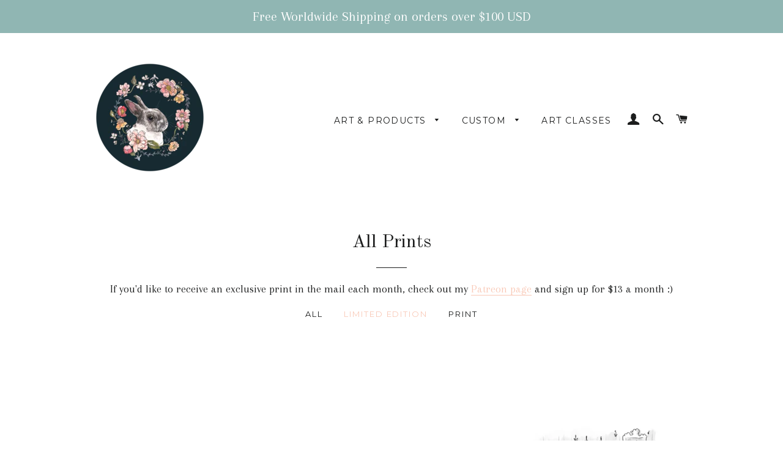

--- FILE ---
content_type: text/html; charset=utf-8
request_url: https://sammieclarkart.com/collections/paint/limited-edition
body_size: 16047
content:
<!doctype html>
<!--[if lt IE 7]><html class="no-js lt-ie9 lt-ie8 lt-ie7" lang="en"> <![endif]-->
<!--[if IE 7]><html class="no-js lt-ie9 lt-ie8" lang="en"> <![endif]-->
<!--[if IE 8]><html class="no-js lt-ie9" lang="en"> <![endif]-->
<!--[if IE 9 ]><html class="ie9 no-js"> <![endif]-->
<!--[if (gt IE 9)|!(IE)]><!--> <html class="no-js"> <!--<![endif]-->
<head>

  <!-- Basic page needs ================================================== -->
  <meta charset="utf-8">
  <meta http-equiv="X-UA-Compatible" content="IE=edge,chrome=1">

  
  <link rel="shortcut icon" href="//sammieclarkart.com/cdn/shop/t/2/assets/favicon.png?v=141968503262907599511477355532" type="image/png" />
  

  <!-- Title and description ================================================== -->
  <title>
  All Prints &ndash; Tagged &quot;Limited Edition&quot; &ndash; Sammie Clark Art
  </title>

  
  <meta name="description" content="If you&#39;d like to receive an exclusive print in the mail each month, check out my Patreon page and sign up for $13 a month :)">
  

  <!-- Helpers ================================================== -->
  <!-- /snippets/social-meta-tags.liquid -->


  <meta property="og:type" content="website">
  <meta property="og:title" content="All Prints">
  <meta property="og:url" content="https://sammieclarkart.com/collections/paint/limited-edition">
  
    <meta property="og:description" content="If you&#39;d like to receive an exclusive print in the mail each month, check out my Patreon page and sign up for $13 a month :)">
  
  
    <meta property="og:image" content="http://sammieclarkart.com/cdn/shop/t/2/assets/logo.png?v=58910717876525146831615050996">
    <meta property="og:image:secure_url" content="https://sammieclarkart.com/cdn/shop/t/2/assets/logo.png?v=58910717876525146831615050996">
  

<meta property="og:site_name" content="Sammie Clark Art">



  <meta name="twitter:card" content="summary">




  <link rel="canonical" href="https://sammieclarkart.com/collections/paint/limited-edition">
  <meta name="viewport" content="width=device-width,initial-scale=1,shrink-to-fit=no">
  <meta name="theme-color" content="#425136">

  <!-- CSS ================================================== -->
  <link href="//sammieclarkart.com/cdn/shop/t/2/assets/timber.scss.css?v=162685695559055738111696168972" rel="stylesheet" type="text/css" media="all" />
  <link href="//sammieclarkart.com/cdn/shop/t/2/assets/theme.scss.css?v=43919003735600453381696168972" rel="stylesheet" type="text/css" media="all" />
  
  
  
  <link href="//fonts.googleapis.com/css?family=Arapey:400" rel="stylesheet" type="text/css" media="all" />


  
    
    
    <link href="//fonts.googleapis.com/css?family=Old+Standard+TT:400" rel="stylesheet" type="text/css" media="all" />
  


  
    
    
    <link href="//fonts.googleapis.com/css?family=Montserrat:400" rel="stylesheet" type="text/css" media="all" />
  



  <!-- Header hook for plugins ================================================== -->
  <div id="shopify-section-announcement-bar" class="shopify-section">
  
  <style>
    .announcement-bar {
      background-color: #90b6b3;
      text-align:center;
      
        position:absolute;
        top: -80px !important;
        left:0;
        width:100%;
        z-index:9;
      
    }
    .announcement-bar p {
      padding:10px 0;
      font-size: 22px;
      margin:0 !important;
    }
    .announcement-bar__message,
    .announcement-bar--link {
      color: #ffffff;
    }
    .announcement-bar--link:hover, 
    .announcement-bar--link:hover .announcement-bar__message {
      color: #eeeeee !important;
    }
    body {
      position:relative;
      top: 80px !important;
    }
  </style>

  
  <div class="announcement-bar">
    

      
      
      
      
      
      
      
      
      
      
      <p class="announcement-bar__message">Free Worldwide Shipping on orders over $100 USD</p>

      
      </div>
    

  


<style>
  
</style>

</div>
  <script>window.performance && window.performance.mark && window.performance.mark('shopify.content_for_header.start');</script><meta id="shopify-digital-wallet" name="shopify-digital-wallet" content="/15620659/digital_wallets/dialog">
<meta name="shopify-checkout-api-token" content="4bacec293d2d34e5e7802c6549a08187">
<meta id="in-context-paypal-metadata" data-shop-id="15620659" data-venmo-supported="false" data-environment="production" data-locale="en_US" data-paypal-v4="true" data-currency="USD">
<link rel="alternate" type="application/atom+xml" title="Feed" href="/collections/paint/limited-edition.atom" />
<link rel="alternate" type="application/json+oembed" href="https://sammieclarkart.com/collections/paint/limited-edition.oembed">
<script async="async" src="/checkouts/internal/preloads.js?locale=en-US"></script>
<link rel="preconnect" href="https://shop.app" crossorigin="anonymous">
<script async="async" src="https://shop.app/checkouts/internal/preloads.js?locale=en-US&shop_id=15620659" crossorigin="anonymous"></script>
<script id="apple-pay-shop-capabilities" type="application/json">{"shopId":15620659,"countryCode":"US","currencyCode":"USD","merchantCapabilities":["supports3DS"],"merchantId":"gid:\/\/shopify\/Shop\/15620659","merchantName":"Sammie Clark Art","requiredBillingContactFields":["postalAddress","email"],"requiredShippingContactFields":["postalAddress","email"],"shippingType":"shipping","supportedNetworks":["visa","masterCard","amex","discover","elo","jcb"],"total":{"type":"pending","label":"Sammie Clark Art","amount":"1.00"},"shopifyPaymentsEnabled":true,"supportsSubscriptions":true}</script>
<script id="shopify-features" type="application/json">{"accessToken":"4bacec293d2d34e5e7802c6549a08187","betas":["rich-media-storefront-analytics"],"domain":"sammieclarkart.com","predictiveSearch":true,"shopId":15620659,"locale":"en"}</script>
<script>var Shopify = Shopify || {};
Shopify.shop = "sammie-clark-art.myshopify.com";
Shopify.locale = "en";
Shopify.currency = {"active":"USD","rate":"1.0"};
Shopify.country = "US";
Shopify.theme = {"name":"brooklyn","id":76288453,"schema_name":null,"schema_version":null,"theme_store_id":730,"role":"main"};
Shopify.theme.handle = "null";
Shopify.theme.style = {"id":null,"handle":null};
Shopify.cdnHost = "sammieclarkart.com/cdn";
Shopify.routes = Shopify.routes || {};
Shopify.routes.root = "/";</script>
<script type="module">!function(o){(o.Shopify=o.Shopify||{}).modules=!0}(window);</script>
<script>!function(o){function n(){var o=[];function n(){o.push(Array.prototype.slice.apply(arguments))}return n.q=o,n}var t=o.Shopify=o.Shopify||{};t.loadFeatures=n(),t.autoloadFeatures=n()}(window);</script>
<script>
  window.ShopifyPay = window.ShopifyPay || {};
  window.ShopifyPay.apiHost = "shop.app\/pay";
  window.ShopifyPay.redirectState = null;
</script>
<script id="shop-js-analytics" type="application/json">{"pageType":"collection"}</script>
<script defer="defer" async type="module" src="//sammieclarkart.com/cdn/shopifycloud/shop-js/modules/v2/client.init-shop-cart-sync_D0dqhulL.en.esm.js"></script>
<script defer="defer" async type="module" src="//sammieclarkart.com/cdn/shopifycloud/shop-js/modules/v2/chunk.common_CpVO7qML.esm.js"></script>
<script type="module">
  await import("//sammieclarkart.com/cdn/shopifycloud/shop-js/modules/v2/client.init-shop-cart-sync_D0dqhulL.en.esm.js");
await import("//sammieclarkart.com/cdn/shopifycloud/shop-js/modules/v2/chunk.common_CpVO7qML.esm.js");

  window.Shopify.SignInWithShop?.initShopCartSync?.({"fedCMEnabled":true,"windoidEnabled":true});

</script>
<script>
  window.Shopify = window.Shopify || {};
  if (!window.Shopify.featureAssets) window.Shopify.featureAssets = {};
  window.Shopify.featureAssets['shop-js'] = {"shop-cart-sync":["modules/v2/client.shop-cart-sync_D9bwt38V.en.esm.js","modules/v2/chunk.common_CpVO7qML.esm.js"],"init-fed-cm":["modules/v2/client.init-fed-cm_BJ8NPuHe.en.esm.js","modules/v2/chunk.common_CpVO7qML.esm.js"],"init-shop-email-lookup-coordinator":["modules/v2/client.init-shop-email-lookup-coordinator_pVrP2-kG.en.esm.js","modules/v2/chunk.common_CpVO7qML.esm.js"],"shop-cash-offers":["modules/v2/client.shop-cash-offers_CNh7FWN-.en.esm.js","modules/v2/chunk.common_CpVO7qML.esm.js","modules/v2/chunk.modal_DKF6x0Jh.esm.js"],"init-shop-cart-sync":["modules/v2/client.init-shop-cart-sync_D0dqhulL.en.esm.js","modules/v2/chunk.common_CpVO7qML.esm.js"],"init-windoid":["modules/v2/client.init-windoid_DaoAelzT.en.esm.js","modules/v2/chunk.common_CpVO7qML.esm.js"],"shop-toast-manager":["modules/v2/client.shop-toast-manager_1DND8Tac.en.esm.js","modules/v2/chunk.common_CpVO7qML.esm.js"],"pay-button":["modules/v2/client.pay-button_CFeQi1r6.en.esm.js","modules/v2/chunk.common_CpVO7qML.esm.js"],"shop-button":["modules/v2/client.shop-button_Ca94MDdQ.en.esm.js","modules/v2/chunk.common_CpVO7qML.esm.js"],"shop-login-button":["modules/v2/client.shop-login-button_DPYNfp1Z.en.esm.js","modules/v2/chunk.common_CpVO7qML.esm.js","modules/v2/chunk.modal_DKF6x0Jh.esm.js"],"avatar":["modules/v2/client.avatar_BTnouDA3.en.esm.js"],"shop-follow-button":["modules/v2/client.shop-follow-button_BMKh4nJE.en.esm.js","modules/v2/chunk.common_CpVO7qML.esm.js","modules/v2/chunk.modal_DKF6x0Jh.esm.js"],"init-customer-accounts-sign-up":["modules/v2/client.init-customer-accounts-sign-up_CJXi5kRN.en.esm.js","modules/v2/client.shop-login-button_DPYNfp1Z.en.esm.js","modules/v2/chunk.common_CpVO7qML.esm.js","modules/v2/chunk.modal_DKF6x0Jh.esm.js"],"init-shop-for-new-customer-accounts":["modules/v2/client.init-shop-for-new-customer-accounts_BoBxkgWu.en.esm.js","modules/v2/client.shop-login-button_DPYNfp1Z.en.esm.js","modules/v2/chunk.common_CpVO7qML.esm.js","modules/v2/chunk.modal_DKF6x0Jh.esm.js"],"init-customer-accounts":["modules/v2/client.init-customer-accounts_DCuDTzpR.en.esm.js","modules/v2/client.shop-login-button_DPYNfp1Z.en.esm.js","modules/v2/chunk.common_CpVO7qML.esm.js","modules/v2/chunk.modal_DKF6x0Jh.esm.js"],"checkout-modal":["modules/v2/client.checkout-modal_U_3e4VxF.en.esm.js","modules/v2/chunk.common_CpVO7qML.esm.js","modules/v2/chunk.modal_DKF6x0Jh.esm.js"],"lead-capture":["modules/v2/client.lead-capture_DEgn0Z8u.en.esm.js","modules/v2/chunk.common_CpVO7qML.esm.js","modules/v2/chunk.modal_DKF6x0Jh.esm.js"],"shop-login":["modules/v2/client.shop-login_CoM5QKZ_.en.esm.js","modules/v2/chunk.common_CpVO7qML.esm.js","modules/v2/chunk.modal_DKF6x0Jh.esm.js"],"payment-terms":["modules/v2/client.payment-terms_BmrqWn8r.en.esm.js","modules/v2/chunk.common_CpVO7qML.esm.js","modules/v2/chunk.modal_DKF6x0Jh.esm.js"]};
</script>
<script>(function() {
  var isLoaded = false;
  function asyncLoad() {
    if (isLoaded) return;
    isLoaded = true;
    var urls = ["https:\/\/cdn1.stamped.io\/files\/widget.min.js?shop=sammie-clark-art.myshopify.com","\/\/cdn.shopify.com\/proxy\/45a479ec6e9ab2bca704042d5eb590d241390b03a8ef051910f9a321565bb4a6\/static.cdn.printful.com\/static\/js\/external\/shopify-product-customizer.js?v=0.28\u0026shop=sammie-clark-art.myshopify.com\u0026sp-cache-control=cHVibGljLCBtYXgtYWdlPTkwMA"];
    for (var i = 0; i < urls.length; i++) {
      var s = document.createElement('script');
      s.type = 'text/javascript';
      s.async = true;
      s.src = urls[i];
      var x = document.getElementsByTagName('script')[0];
      x.parentNode.insertBefore(s, x);
    }
  };
  if(window.attachEvent) {
    window.attachEvent('onload', asyncLoad);
  } else {
    window.addEventListener('load', asyncLoad, false);
  }
})();</script>
<script id="__st">var __st={"a":15620659,"offset":-21600,"reqid":"3cdf0672-e081-473a-b53f-40a259a6be0c-1764760365","pageurl":"sammieclarkart.com\/collections\/paint\/limited-edition","u":"bb3463949da0","p":"collection","rtyp":"collection","rid":239115333};</script>
<script>window.ShopifyPaypalV4VisibilityTracking = true;</script>
<script id="captcha-bootstrap">!function(){'use strict';const t='contact',e='account',n='new_comment',o=[[t,t],['blogs',n],['comments',n],[t,'customer']],c=[[e,'customer_login'],[e,'guest_login'],[e,'recover_customer_password'],[e,'create_customer']],r=t=>t.map((([t,e])=>`form[action*='/${t}']:not([data-nocaptcha='true']) input[name='form_type'][value='${e}']`)).join(','),a=t=>()=>t?[...document.querySelectorAll(t)].map((t=>t.form)):[];function s(){const t=[...o],e=r(t);return a(e)}const i='password',u='form_key',d=['recaptcha-v3-token','g-recaptcha-response','h-captcha-response',i],f=()=>{try{return window.sessionStorage}catch{return}},m='__shopify_v',_=t=>t.elements[u];function p(t,e,n=!1){try{const o=window.sessionStorage,c=JSON.parse(o.getItem(e)),{data:r}=function(t){const{data:e,action:n}=t;return t[m]||n?{data:e,action:n}:{data:t,action:n}}(c);for(const[e,n]of Object.entries(r))t.elements[e]&&(t.elements[e].value=n);n&&o.removeItem(e)}catch(o){console.error('form repopulation failed',{error:o})}}const l='form_type',E='cptcha';function T(t){t.dataset[E]=!0}const w=window,h=w.document,L='Shopify',v='ce_forms',y='captcha';let A=!1;((t,e)=>{const n=(g='f06e6c50-85a8-45c8-87d0-21a2b65856fe',I='https://cdn.shopify.com/shopifycloud/storefront-forms-hcaptcha/ce_storefront_forms_captcha_hcaptcha.v1.5.2.iife.js',D={infoText:'Protected by hCaptcha',privacyText:'Privacy',termsText:'Terms'},(t,e,n)=>{const o=w[L][v],c=o.bindForm;if(c)return c(t,g,e,D).then(n);var r;o.q.push([[t,g,e,D],n]),r=I,A||(h.body.append(Object.assign(h.createElement('script'),{id:'captcha-provider',async:!0,src:r})),A=!0)});var g,I,D;w[L]=w[L]||{},w[L][v]=w[L][v]||{},w[L][v].q=[],w[L][y]=w[L][y]||{},w[L][y].protect=function(t,e){n(t,void 0,e),T(t)},Object.freeze(w[L][y]),function(t,e,n,w,h,L){const[v,y,A,g]=function(t,e,n){const i=e?o:[],u=t?c:[],d=[...i,...u],f=r(d),m=r(i),_=r(d.filter((([t,e])=>n.includes(e))));return[a(f),a(m),a(_),s()]}(w,h,L),I=t=>{const e=t.target;return e instanceof HTMLFormElement?e:e&&e.form},D=t=>v().includes(t);t.addEventListener('submit',(t=>{const e=I(t);if(!e)return;const n=D(e)&&!e.dataset.hcaptchaBound&&!e.dataset.recaptchaBound,o=_(e),c=g().includes(e)&&(!o||!o.value);(n||c)&&t.preventDefault(),c&&!n&&(function(t){try{if(!f())return;!function(t){const e=f();if(!e)return;const n=_(t);if(!n)return;const o=n.value;o&&e.removeItem(o)}(t);const e=Array.from(Array(32),(()=>Math.random().toString(36)[2])).join('');!function(t,e){_(t)||t.append(Object.assign(document.createElement('input'),{type:'hidden',name:u})),t.elements[u].value=e}(t,e),function(t,e){const n=f();if(!n)return;const o=[...t.querySelectorAll(`input[type='${i}']`)].map((({name:t})=>t)),c=[...d,...o],r={};for(const[a,s]of new FormData(t).entries())c.includes(a)||(r[a]=s);n.setItem(e,JSON.stringify({[m]:1,action:t.action,data:r}))}(t,e)}catch(e){console.error('failed to persist form',e)}}(e),e.submit())}));const S=(t,e)=>{t&&!t.dataset[E]&&(n(t,e.some((e=>e===t))),T(t))};for(const o of['focusin','change'])t.addEventListener(o,(t=>{const e=I(t);D(e)&&S(e,y())}));const B=e.get('form_key'),M=e.get(l),P=B&&M;t.addEventListener('DOMContentLoaded',(()=>{const t=y();if(P)for(const e of t)e.elements[l].value===M&&p(e,B);[...new Set([...A(),...v().filter((t=>'true'===t.dataset.shopifyCaptcha))])].forEach((e=>S(e,t)))}))}(h,new URLSearchParams(w.location.search),n,t,e,['guest_login'])})(!0,!0)}();</script>
<script integrity="sha256-52AcMU7V7pcBOXWImdc/TAGTFKeNjmkeM1Pvks/DTgc=" data-source-attribution="shopify.loadfeatures" defer="defer" src="//sammieclarkart.com/cdn/shopifycloud/storefront/assets/storefront/load_feature-81c60534.js" crossorigin="anonymous"></script>
<script crossorigin="anonymous" defer="defer" src="//sammieclarkart.com/cdn/shopifycloud/storefront/assets/shopify_pay/storefront-65b4c6d7.js?v=20250812"></script>
<script data-source-attribution="shopify.dynamic_checkout.dynamic.init">var Shopify=Shopify||{};Shopify.PaymentButton=Shopify.PaymentButton||{isStorefrontPortableWallets:!0,init:function(){window.Shopify.PaymentButton.init=function(){};var t=document.createElement("script");t.src="https://sammieclarkart.com/cdn/shopifycloud/portable-wallets/latest/portable-wallets.en.js",t.type="module",document.head.appendChild(t)}};
</script>
<script data-source-attribution="shopify.dynamic_checkout.buyer_consent">
  function portableWalletsHideBuyerConsent(e){var t=document.getElementById("shopify-buyer-consent"),n=document.getElementById("shopify-subscription-policy-button");t&&n&&(t.classList.add("hidden"),t.setAttribute("aria-hidden","true"),n.removeEventListener("click",e))}function portableWalletsShowBuyerConsent(e){var t=document.getElementById("shopify-buyer-consent"),n=document.getElementById("shopify-subscription-policy-button");t&&n&&(t.classList.remove("hidden"),t.removeAttribute("aria-hidden"),n.addEventListener("click",e))}window.Shopify?.PaymentButton&&(window.Shopify.PaymentButton.hideBuyerConsent=portableWalletsHideBuyerConsent,window.Shopify.PaymentButton.showBuyerConsent=portableWalletsShowBuyerConsent);
</script>
<script data-source-attribution="shopify.dynamic_checkout.cart.bootstrap">document.addEventListener("DOMContentLoaded",(function(){function t(){return document.querySelector("shopify-accelerated-checkout-cart, shopify-accelerated-checkout")}if(t())Shopify.PaymentButton.init();else{new MutationObserver((function(e,n){t()&&(Shopify.PaymentButton.init(),n.disconnect())})).observe(document.body,{childList:!0,subtree:!0})}}));
</script>
<link id="shopify-accelerated-checkout-styles" rel="stylesheet" media="screen" href="https://sammieclarkart.com/cdn/shopifycloud/portable-wallets/latest/accelerated-checkout-backwards-compat.css" crossorigin="anonymous">
<style id="shopify-accelerated-checkout-cart">
        #shopify-buyer-consent {
  margin-top: 1em;
  display: inline-block;
  width: 100%;
}

#shopify-buyer-consent.hidden {
  display: none;
}

#shopify-subscription-policy-button {
  background: none;
  border: none;
  padding: 0;
  text-decoration: underline;
  font-size: inherit;
  cursor: pointer;
}

#shopify-subscription-policy-button::before {
  box-shadow: none;
}

      </style>

<script>window.performance && window.performance.mark && window.performance.mark('shopify.content_for_header.end');</script>
  <!-- /snippets/oldIE-js.liquid -->


<!--[if lt IE 9]>
<script src="//cdnjs.cloudflare.com/ajax/libs/html5shiv/3.7.2/html5shiv.min.js" type="text/javascript"></script>
<script src="//sammieclarkart.com/cdn/shop/t/2/assets/respond.min.js?v=52248677837542619231477251357" type="text/javascript"></script>
<link href="//sammieclarkart.com/cdn/shop/t/2/assets/respond-proxy.html" id="respond-proxy" rel="respond-proxy" />
<link href="//sammieclarkart.com/search?q=9cd424811e775c9a7077998b63b19f38" id="respond-redirect" rel="respond-redirect" />
<script src="//sammieclarkart.com/search?q=9cd424811e775c9a7077998b63b19f38" type="text/javascript"></script>
<![endif]-->


<!--[if (lte IE 9) ]><script src="//sammieclarkart.com/cdn/shop/t/2/assets/match-media.min.js?v=159635276924582161481477251357" type="text/javascript"></script><![endif]-->


  <script src="//ajax.googleapis.com/ajax/libs/jquery/1.11.0/jquery.min.js" type="text/javascript"></script>
  <script src="//sammieclarkart.com/cdn/shop/t/2/assets/modernizr.min.js?v=21391054748206432451477251357" type="text/javascript"></script>

  
  

 

<script>window.__pagefly_analytics_settings__={"acceptTracking":false};</script>
 <link href="https://monorail-edge.shopifysvc.com" rel="dns-prefetch">
<script>(function(){if ("sendBeacon" in navigator && "performance" in window) {try {var session_token_from_headers = performance.getEntriesByType('navigation')[0].serverTiming.find(x => x.name == '_s').description;} catch {var session_token_from_headers = undefined;}var session_cookie_matches = document.cookie.match(/_shopify_s=([^;]*)/);var session_token_from_cookie = session_cookie_matches && session_cookie_matches.length === 2 ? session_cookie_matches[1] : "";var session_token = session_token_from_headers || session_token_from_cookie || "";function handle_abandonment_event(e) {var entries = performance.getEntries().filter(function(entry) {return /monorail-edge.shopifysvc.com/.test(entry.name);});if (!window.abandonment_tracked && entries.length === 0) {window.abandonment_tracked = true;var currentMs = Date.now();var navigation_start = performance.timing.navigationStart;var payload = {shop_id: 15620659,url: window.location.href,navigation_start,duration: currentMs - navigation_start,session_token,page_type: "collection"};window.navigator.sendBeacon("https://monorail-edge.shopifysvc.com/v1/produce", JSON.stringify({schema_id: "online_store_buyer_site_abandonment/1.1",payload: payload,metadata: {event_created_at_ms: currentMs,event_sent_at_ms: currentMs}}));}}window.addEventListener('pagehide', handle_abandonment_event);}}());</script>
<script id="web-pixels-manager-setup">(function e(e,d,r,n,o){if(void 0===o&&(o={}),!Boolean(null===(a=null===(i=window.Shopify)||void 0===i?void 0:i.analytics)||void 0===a?void 0:a.replayQueue)){var i,a;window.Shopify=window.Shopify||{};var t=window.Shopify;t.analytics=t.analytics||{};var s=t.analytics;s.replayQueue=[],s.publish=function(e,d,r){return s.replayQueue.push([e,d,r]),!0};try{self.performance.mark("wpm:start")}catch(e){}var l=function(){var e={modern:/Edge?\/(1{2}[4-9]|1[2-9]\d|[2-9]\d{2}|\d{4,})\.\d+(\.\d+|)|Firefox\/(1{2}[4-9]|1[2-9]\d|[2-9]\d{2}|\d{4,})\.\d+(\.\d+|)|Chrom(ium|e)\/(9{2}|\d{3,})\.\d+(\.\d+|)|(Maci|X1{2}).+ Version\/(15\.\d+|(1[6-9]|[2-9]\d|\d{3,})\.\d+)([,.]\d+|)( \(\w+\)|)( Mobile\/\w+|) Safari\/|Chrome.+OPR\/(9{2}|\d{3,})\.\d+\.\d+|(CPU[ +]OS|iPhone[ +]OS|CPU[ +]iPhone|CPU IPhone OS|CPU iPad OS)[ +]+(15[._]\d+|(1[6-9]|[2-9]\d|\d{3,})[._]\d+)([._]\d+|)|Android:?[ /-](13[3-9]|1[4-9]\d|[2-9]\d{2}|\d{4,})(\.\d+|)(\.\d+|)|Android.+Firefox\/(13[5-9]|1[4-9]\d|[2-9]\d{2}|\d{4,})\.\d+(\.\d+|)|Android.+Chrom(ium|e)\/(13[3-9]|1[4-9]\d|[2-9]\d{2}|\d{4,})\.\d+(\.\d+|)|SamsungBrowser\/([2-9]\d|\d{3,})\.\d+/,legacy:/Edge?\/(1[6-9]|[2-9]\d|\d{3,})\.\d+(\.\d+|)|Firefox\/(5[4-9]|[6-9]\d|\d{3,})\.\d+(\.\d+|)|Chrom(ium|e)\/(5[1-9]|[6-9]\d|\d{3,})\.\d+(\.\d+|)([\d.]+$|.*Safari\/(?![\d.]+ Edge\/[\d.]+$))|(Maci|X1{2}).+ Version\/(10\.\d+|(1[1-9]|[2-9]\d|\d{3,})\.\d+)([,.]\d+|)( \(\w+\)|)( Mobile\/\w+|) Safari\/|Chrome.+OPR\/(3[89]|[4-9]\d|\d{3,})\.\d+\.\d+|(CPU[ +]OS|iPhone[ +]OS|CPU[ +]iPhone|CPU IPhone OS|CPU iPad OS)[ +]+(10[._]\d+|(1[1-9]|[2-9]\d|\d{3,})[._]\d+)([._]\d+|)|Android:?[ /-](13[3-9]|1[4-9]\d|[2-9]\d{2}|\d{4,})(\.\d+|)(\.\d+|)|Mobile Safari.+OPR\/([89]\d|\d{3,})\.\d+\.\d+|Android.+Firefox\/(13[5-9]|1[4-9]\d|[2-9]\d{2}|\d{4,})\.\d+(\.\d+|)|Android.+Chrom(ium|e)\/(13[3-9]|1[4-9]\d|[2-9]\d{2}|\d{4,})\.\d+(\.\d+|)|Android.+(UC? ?Browser|UCWEB|U3)[ /]?(15\.([5-9]|\d{2,})|(1[6-9]|[2-9]\d|\d{3,})\.\d+)\.\d+|SamsungBrowser\/(5\.\d+|([6-9]|\d{2,})\.\d+)|Android.+MQ{2}Browser\/(14(\.(9|\d{2,})|)|(1[5-9]|[2-9]\d|\d{3,})(\.\d+|))(\.\d+|)|K[Aa][Ii]OS\/(3\.\d+|([4-9]|\d{2,})\.\d+)(\.\d+|)/},d=e.modern,r=e.legacy,n=navigator.userAgent;return n.match(d)?"modern":n.match(r)?"legacy":"unknown"}(),u="modern"===l?"modern":"legacy",c=(null!=n?n:{modern:"",legacy:""})[u],f=function(e){return[e.baseUrl,"/wpm","/b",e.hashVersion,"modern"===e.buildTarget?"m":"l",".js"].join("")}({baseUrl:d,hashVersion:r,buildTarget:u}),m=function(e){var d=e.version,r=e.bundleTarget,n=e.surface,o=e.pageUrl,i=e.monorailEndpoint;return{emit:function(e){var a=e.status,t=e.errorMsg,s=(new Date).getTime(),l=JSON.stringify({metadata:{event_sent_at_ms:s},events:[{schema_id:"web_pixels_manager_load/3.1",payload:{version:d,bundle_target:r,page_url:o,status:a,surface:n,error_msg:t},metadata:{event_created_at_ms:s}}]});if(!i)return console&&console.warn&&console.warn("[Web Pixels Manager] No Monorail endpoint provided, skipping logging."),!1;try{return self.navigator.sendBeacon.bind(self.navigator)(i,l)}catch(e){}var u=new XMLHttpRequest;try{return u.open("POST",i,!0),u.setRequestHeader("Content-Type","text/plain"),u.send(l),!0}catch(e){return console&&console.warn&&console.warn("[Web Pixels Manager] Got an unhandled error while logging to Monorail."),!1}}}}({version:r,bundleTarget:l,surface:e.surface,pageUrl:self.location.href,monorailEndpoint:e.monorailEndpoint});try{o.browserTarget=l,function(e){var d=e.src,r=e.async,n=void 0===r||r,o=e.onload,i=e.onerror,a=e.sri,t=e.scriptDataAttributes,s=void 0===t?{}:t,l=document.createElement("script"),u=document.querySelector("head"),c=document.querySelector("body");if(l.async=n,l.src=d,a&&(l.integrity=a,l.crossOrigin="anonymous"),s)for(var f in s)if(Object.prototype.hasOwnProperty.call(s,f))try{l.dataset[f]=s[f]}catch(e){}if(o&&l.addEventListener("load",o),i&&l.addEventListener("error",i),u)u.appendChild(l);else{if(!c)throw new Error("Did not find a head or body element to append the script");c.appendChild(l)}}({src:f,async:!0,onload:function(){if(!function(){var e,d;return Boolean(null===(d=null===(e=window.Shopify)||void 0===e?void 0:e.analytics)||void 0===d?void 0:d.initialized)}()){var d=window.webPixelsManager.init(e)||void 0;if(d){var r=window.Shopify.analytics;r.replayQueue.forEach((function(e){var r=e[0],n=e[1],o=e[2];d.publishCustomEvent(r,n,o)})),r.replayQueue=[],r.publish=d.publishCustomEvent,r.visitor=d.visitor,r.initialized=!0}}},onerror:function(){return m.emit({status:"failed",errorMsg:"".concat(f," has failed to load")})},sri:function(e){var d=/^sha384-[A-Za-z0-9+/=]+$/;return"string"==typeof e&&d.test(e)}(c)?c:"",scriptDataAttributes:o}),m.emit({status:"loading"})}catch(e){m.emit({status:"failed",errorMsg:(null==e?void 0:e.message)||"Unknown error"})}}})({shopId: 15620659,storefrontBaseUrl: "https://sammieclarkart.com",extensionsBaseUrl: "https://extensions.shopifycdn.com/cdn/shopifycloud/web-pixels-manager",monorailEndpoint: "https://monorail-edge.shopifysvc.com/unstable/produce_batch",surface: "storefront-renderer",enabledBetaFlags: ["2dca8a86"],webPixelsConfigList: [{"id":"1313702072","configuration":"{\"storeIdentity\":\"sammie-clark-art.myshopify.com\",\"baseURL\":\"https:\\\/\\\/api.printful.com\\\/shopify-pixels\"}","eventPayloadVersion":"v1","runtimeContext":"STRICT","scriptVersion":"74f275712857ab41bea9d998dcb2f9da","type":"APP","apiClientId":156624,"privacyPurposes":["ANALYTICS","MARKETING","SALE_OF_DATA"],"dataSharingAdjustments":{"protectedCustomerApprovalScopes":["read_customer_address","read_customer_email","read_customer_name","read_customer_personal_data","read_customer_phone"]}},{"id":"53280952","eventPayloadVersion":"v1","runtimeContext":"LAX","scriptVersion":"1","type":"CUSTOM","privacyPurposes":["MARKETING"],"name":"Meta pixel (migrated)"},{"id":"shopify-app-pixel","configuration":"{}","eventPayloadVersion":"v1","runtimeContext":"STRICT","scriptVersion":"0450","apiClientId":"shopify-pixel","type":"APP","privacyPurposes":["ANALYTICS","MARKETING"]},{"id":"shopify-custom-pixel","eventPayloadVersion":"v1","runtimeContext":"LAX","scriptVersion":"0450","apiClientId":"shopify-pixel","type":"CUSTOM","privacyPurposes":["ANALYTICS","MARKETING"]}],isMerchantRequest: false,initData: {"shop":{"name":"Sammie Clark Art","paymentSettings":{"currencyCode":"USD"},"myshopifyDomain":"sammie-clark-art.myshopify.com","countryCode":"US","storefrontUrl":"https:\/\/sammieclarkart.com"},"customer":null,"cart":null,"checkout":null,"productVariants":[],"purchasingCompany":null},},"https://sammieclarkart.com/cdn","ae1676cfwd2530674p4253c800m34e853cb",{"modern":"","legacy":""},{"shopId":"15620659","storefrontBaseUrl":"https:\/\/sammieclarkart.com","extensionBaseUrl":"https:\/\/extensions.shopifycdn.com\/cdn\/shopifycloud\/web-pixels-manager","surface":"storefront-renderer","enabledBetaFlags":"[\"2dca8a86\"]","isMerchantRequest":"false","hashVersion":"ae1676cfwd2530674p4253c800m34e853cb","publish":"custom","events":"[[\"page_viewed\",{}],[\"collection_viewed\",{\"collection\":{\"id\":\"239115333\",\"title\":\"All Prints\",\"productVariants\":[{\"price\":{\"amount\":48.0,\"currencyCode\":\"USD\"},\"product\":{\"title\":\"Cottontail \u0026 Flowers ~ Limited Edition Print\",\"vendor\":\"Sammie Clark Art\",\"id\":\"7467708973240\",\"untranslatedTitle\":\"Cottontail \u0026 Flowers ~ Limited Edition Print\",\"url\":\"\/products\/cottontail-flowers-limited-edition-print\",\"type\":\"\"},\"id\":\"43050119004344\",\"image\":{\"src\":\"\/\/sammieclarkart.com\/cdn\/shop\/files\/enhanced-matte-paper-poster-_in_-10x10-front-65e7574289c9a.png?v=1709660206\"},\"sku\":\"cottontailprint\",\"title\":\"Default Title\",\"untranslatedTitle\":\"Default Title\"},{\"price\":{\"amount\":48.0,\"currencyCode\":\"USD\"},\"product\":{\"title\":\"Mouse \u0026 Snowdrops ~ Limited Edition Print\",\"vendor\":\"Sammie Clark Art\",\"id\":\"7467708711096\",\"untranslatedTitle\":\"Mouse \u0026 Snowdrops ~ Limited Edition Print\",\"url\":\"\/products\/mouse-snowdrops-limited-edition-print\",\"type\":\"\"},\"id\":\"43050118742200\",\"image\":{\"src\":\"\/\/sammieclarkart.com\/cdn\/shop\/files\/enhanced-matte-paper-poster-_in_-10x10-front-65e7576a2e818.png?v=1709660173\"},\"sku\":\"mouseprint\",\"title\":\"Default Title\",\"untranslatedTitle\":\"Default Title\"},{\"price\":{\"amount\":26.0,\"currencyCode\":\"USD\"},\"product\":{\"title\":\"Clarence the Mouse~ Limited Edition Print (recycled paper)\",\"vendor\":\"Sammie Clark Art\",\"id\":\"7332169416888\",\"untranslatedTitle\":\"Clarence the Mouse~ Limited Edition Print (recycled paper)\",\"url\":\"\/products\/clarence-the-mouse-limited-edition-print-recycled-paper\",\"type\":\"Art Print\"},\"id\":\"42525958734008\",\"image\":{\"src\":\"\/\/sammieclarkart.com\/cdn\/shop\/files\/IMG-3158.jpg?v=1698006751\"},\"sku\":\"Clarence\",\"title\":\"Default Title\",\"untranslatedTitle\":\"Default Title\"},{\"price\":{\"amount\":26.0,\"currencyCode\":\"USD\"},\"product\":{\"title\":\"Limited Edition ~ Felicity at Sea 5x7\\\" print\",\"vendor\":\"Sammie Clark Art\",\"id\":\"7309546291384\",\"untranslatedTitle\":\"Limited Edition ~ Felicity at Sea 5x7\\\" print\",\"url\":\"\/products\/limited-edition-felicity-at-sea-5x7-print\",\"type\":\"\"},\"id\":\"42425820807352\",\"image\":{\"src\":\"\/\/sammieclarkart.com\/cdn\/shop\/files\/felicity.jpg?v=1694103748\"},\"sku\":\"felsea\",\"title\":\"Default Title\",\"untranslatedTitle\":\"Default Title\"},{\"price\":{\"amount\":19.0,\"currencyCode\":\"USD\"},\"product\":{\"title\":\"Shipmates on the Stormy Seas ~ Limited Edition Print\",\"vendor\":\"Sammie Clark Art\",\"id\":\"7218421235896\",\"untranslatedTitle\":\"Shipmates on the Stormy Seas ~ Limited Edition Print\",\"url\":\"\/products\/shipmates-on-the-stormy-seas-limited-edition-print\",\"type\":\"\"},\"id\":\"41954673623224\",\"image\":{\"src\":\"\/\/sammieclarkart.com\/cdn\/shop\/products\/IMG-9112.jpg?v=1664652949\"},\"sku\":\"\",\"title\":\"Default Title\",\"untranslatedTitle\":\"Default Title\"},{\"price\":{\"amount\":100.0,\"currencyCode\":\"USD\"},\"product\":{\"title\":\"Sea Otter ~ Limited Edition\",\"vendor\":\"Sammie Clark Art\",\"id\":\"7204190290104\",\"untranslatedTitle\":\"Sea Otter ~ Limited Edition\",\"url\":\"\/products\/sea-otter-limited-edition\",\"type\":\"\"},\"id\":\"41880966430904\",\"image\":{\"src\":\"\/\/sammieclarkart.com\/cdn\/shop\/products\/enhanced-matte-paper-poster-_in_-18x24-person-630b9e9e51d00.jpg?v=1661706910\"},\"sku\":\"Otterposter\",\"title\":\"Default Title\",\"untranslatedTitle\":\"Default Title\"},{\"price\":{\"amount\":12.0,\"currencyCode\":\"USD\"},\"product\":{\"title\":\"*Seconds* Francoeur the Barn Owl~  Limited Edition print\",\"vendor\":\"Sammie Clark Art\",\"id\":\"7129548816568\",\"untranslatedTitle\":\"*Seconds* Francoeur the Barn Owl~  Limited Edition print\",\"url\":\"\/products\/francoeur-the-barn-owl-limited-edition-print\",\"type\":\"Art Print\"},\"id\":\"41517278986424\",\"image\":{\"src\":\"\/\/sammieclarkart.com\/cdn\/shop\/products\/4SammieClark_Francoeur.jpg?v=1652293143\"},\"sku\":\"\",\"title\":\"Default Title\",\"untranslatedTitle\":\"Default Title\"},{\"price\":{\"amount\":20.0,\"currencyCode\":\"USD\"},\"product\":{\"title\":\"Annas Hummingbird Limited Edition Print\",\"vendor\":\"Sammie Clark Art\",\"id\":\"4714311417940\",\"untranslatedTitle\":\"Annas Hummingbird Limited Edition Print\",\"url\":\"\/products\/annas-hummingbird-limited-edition-print\",\"type\":\"\"},\"id\":\"32620385763412\",\"image\":{\"src\":\"\/\/sammieclarkart.com\/cdn\/shop\/products\/annaspic_3fe83b7d-2aca-4520-a04a-efe00b09b8a9.jpg?v=1597330310\"},\"sku\":\"\",\"title\":\"Default Title\",\"untranslatedTitle\":\"Default Title\"},{\"price\":{\"amount\":20.0,\"currencyCode\":\"USD\"},\"product\":{\"title\":\"Rufous Hummingbird Limited Edition Print for Conservation\",\"vendor\":\"Sammie Clark Art\",\"id\":\"4574387699796\",\"untranslatedTitle\":\"Rufous Hummingbird Limited Edition Print for Conservation\",\"url\":\"\/products\/rufous-hummingbird-limited-edition-print-for-conservation\",\"type\":\"\"},\"id\":\"32123935227988\",\"image\":{\"src\":\"\/\/sammieclarkart.com\/cdn\/shop\/products\/rufous3copy.jpg?v=1587069154\"},\"sku\":\"\",\"title\":\"Default Title\",\"untranslatedTitle\":\"Default Title\"}]}}]]"});</script><script>
  window.ShopifyAnalytics = window.ShopifyAnalytics || {};
  window.ShopifyAnalytics.meta = window.ShopifyAnalytics.meta || {};
  window.ShopifyAnalytics.meta.currency = 'USD';
  var meta = {"products":[{"id":7467708973240,"gid":"gid:\/\/shopify\/Product\/7467708973240","vendor":"Sammie Clark Art","type":"","variants":[{"id":43050119004344,"price":4800,"name":"Cottontail \u0026 Flowers ~ Limited Edition Print","public_title":null,"sku":"cottontailprint"}],"remote":false},{"id":7467708711096,"gid":"gid:\/\/shopify\/Product\/7467708711096","vendor":"Sammie Clark Art","type":"","variants":[{"id":43050118742200,"price":4800,"name":"Mouse \u0026 Snowdrops ~ Limited Edition Print","public_title":null,"sku":"mouseprint"}],"remote":false},{"id":7332169416888,"gid":"gid:\/\/shopify\/Product\/7332169416888","vendor":"Sammie Clark Art","type":"Art Print","variants":[{"id":42525958734008,"price":2600,"name":"Clarence the Mouse~ Limited Edition Print (recycled paper)","public_title":null,"sku":"Clarence"}],"remote":false},{"id":7309546291384,"gid":"gid:\/\/shopify\/Product\/7309546291384","vendor":"Sammie Clark Art","type":"","variants":[{"id":42425820807352,"price":2600,"name":"Limited Edition ~ Felicity at Sea 5x7\" print","public_title":null,"sku":"felsea"}],"remote":false},{"id":7218421235896,"gid":"gid:\/\/shopify\/Product\/7218421235896","vendor":"Sammie Clark Art","type":"","variants":[{"id":41954673623224,"price":1900,"name":"Shipmates on the Stormy Seas ~ Limited Edition Print","public_title":null,"sku":""}],"remote":false},{"id":7204190290104,"gid":"gid:\/\/shopify\/Product\/7204190290104","vendor":"Sammie Clark Art","type":"","variants":[{"id":41880966430904,"price":10000,"name":"Sea Otter ~ Limited Edition","public_title":null,"sku":"Otterposter"}],"remote":false},{"id":7129548816568,"gid":"gid:\/\/shopify\/Product\/7129548816568","vendor":"Sammie Clark Art","type":"Art Print","variants":[{"id":41517278986424,"price":1200,"name":"*Seconds* Francoeur the Barn Owl~  Limited Edition print","public_title":null,"sku":""}],"remote":false},{"id":4714311417940,"gid":"gid:\/\/shopify\/Product\/4714311417940","vendor":"Sammie Clark Art","type":"","variants":[{"id":32620385763412,"price":2000,"name":"Annas Hummingbird Limited Edition Print","public_title":null,"sku":""}],"remote":false},{"id":4574387699796,"gid":"gid:\/\/shopify\/Product\/4574387699796","vendor":"Sammie Clark Art","type":"","variants":[{"id":32123935227988,"price":2000,"name":"Rufous Hummingbird Limited Edition Print for Conservation","public_title":null,"sku":""}],"remote":false}],"page":{"pageType":"collection","resourceType":"collection","resourceId":239115333}};
  for (var attr in meta) {
    window.ShopifyAnalytics.meta[attr] = meta[attr];
  }
</script>
<script class="analytics">
  (function () {
    var customDocumentWrite = function(content) {
      var jquery = null;

      if (window.jQuery) {
        jquery = window.jQuery;
      } else if (window.Checkout && window.Checkout.$) {
        jquery = window.Checkout.$;
      }

      if (jquery) {
        jquery('body').append(content);
      }
    };

    var hasLoggedConversion = function(token) {
      if (token) {
        return document.cookie.indexOf('loggedConversion=' + token) !== -1;
      }
      return false;
    }

    var setCookieIfConversion = function(token) {
      if (token) {
        var twoMonthsFromNow = new Date(Date.now());
        twoMonthsFromNow.setMonth(twoMonthsFromNow.getMonth() + 2);

        document.cookie = 'loggedConversion=' + token + '; expires=' + twoMonthsFromNow;
      }
    }

    var trekkie = window.ShopifyAnalytics.lib = window.trekkie = window.trekkie || [];
    if (trekkie.integrations) {
      return;
    }
    trekkie.methods = [
      'identify',
      'page',
      'ready',
      'track',
      'trackForm',
      'trackLink'
    ];
    trekkie.factory = function(method) {
      return function() {
        var args = Array.prototype.slice.call(arguments);
        args.unshift(method);
        trekkie.push(args);
        return trekkie;
      };
    };
    for (var i = 0; i < trekkie.methods.length; i++) {
      var key = trekkie.methods[i];
      trekkie[key] = trekkie.factory(key);
    }
    trekkie.load = function(config) {
      trekkie.config = config || {};
      trekkie.config.initialDocumentCookie = document.cookie;
      var first = document.getElementsByTagName('script')[0];
      var script = document.createElement('script');
      script.type = 'text/javascript';
      script.onerror = function(e) {
        var scriptFallback = document.createElement('script');
        scriptFallback.type = 'text/javascript';
        scriptFallback.onerror = function(error) {
                var Monorail = {
      produce: function produce(monorailDomain, schemaId, payload) {
        var currentMs = new Date().getTime();
        var event = {
          schema_id: schemaId,
          payload: payload,
          metadata: {
            event_created_at_ms: currentMs,
            event_sent_at_ms: currentMs
          }
        };
        return Monorail.sendRequest("https://" + monorailDomain + "/v1/produce", JSON.stringify(event));
      },
      sendRequest: function sendRequest(endpointUrl, payload) {
        // Try the sendBeacon API
        if (window && window.navigator && typeof window.navigator.sendBeacon === 'function' && typeof window.Blob === 'function' && !Monorail.isIos12()) {
          var blobData = new window.Blob([payload], {
            type: 'text/plain'
          });

          if (window.navigator.sendBeacon(endpointUrl, blobData)) {
            return true;
          } // sendBeacon was not successful

        } // XHR beacon

        var xhr = new XMLHttpRequest();

        try {
          xhr.open('POST', endpointUrl);
          xhr.setRequestHeader('Content-Type', 'text/plain');
          xhr.send(payload);
        } catch (e) {
          console.log(e);
        }

        return false;
      },
      isIos12: function isIos12() {
        return window.navigator.userAgent.lastIndexOf('iPhone; CPU iPhone OS 12_') !== -1 || window.navigator.userAgent.lastIndexOf('iPad; CPU OS 12_') !== -1;
      }
    };
    Monorail.produce('monorail-edge.shopifysvc.com',
      'trekkie_storefront_load_errors/1.1',
      {shop_id: 15620659,
      theme_id: 76288453,
      app_name: "storefront",
      context_url: window.location.href,
      source_url: "//sammieclarkart.com/cdn/s/trekkie.storefront.3c703df509f0f96f3237c9daa54e2777acf1a1dd.min.js"});

        };
        scriptFallback.async = true;
        scriptFallback.src = '//sammieclarkart.com/cdn/s/trekkie.storefront.3c703df509f0f96f3237c9daa54e2777acf1a1dd.min.js';
        first.parentNode.insertBefore(scriptFallback, first);
      };
      script.async = true;
      script.src = '//sammieclarkart.com/cdn/s/trekkie.storefront.3c703df509f0f96f3237c9daa54e2777acf1a1dd.min.js';
      first.parentNode.insertBefore(script, first);
    };
    trekkie.load(
      {"Trekkie":{"appName":"storefront","development":false,"defaultAttributes":{"shopId":15620659,"isMerchantRequest":null,"themeId":76288453,"themeCityHash":"2948767681532016036","contentLanguage":"en","currency":"USD","eventMetadataId":"92113c3e-28cb-4348-a3b0-f87f66a86436"},"isServerSideCookieWritingEnabled":true,"monorailRegion":"shop_domain","enabledBetaFlags":["f0df213a"]},"Session Attribution":{},"S2S":{"facebookCapiEnabled":false,"source":"trekkie-storefront-renderer","apiClientId":580111}}
    );

    var loaded = false;
    trekkie.ready(function() {
      if (loaded) return;
      loaded = true;

      window.ShopifyAnalytics.lib = window.trekkie;

      var originalDocumentWrite = document.write;
      document.write = customDocumentWrite;
      try { window.ShopifyAnalytics.merchantGoogleAnalytics.call(this); } catch(error) {};
      document.write = originalDocumentWrite;

      window.ShopifyAnalytics.lib.page(null,{"pageType":"collection","resourceType":"collection","resourceId":239115333,"shopifyEmitted":true});

      var match = window.location.pathname.match(/checkouts\/(.+)\/(thank_you|post_purchase)/)
      var token = match? match[1]: undefined;
      if (!hasLoggedConversion(token)) {
        setCookieIfConversion(token);
        window.ShopifyAnalytics.lib.track("Viewed Product Category",{"currency":"USD","category":"Collection: paint","collectionName":"paint","collectionId":239115333,"nonInteraction":true},undefined,undefined,{"shopifyEmitted":true});
      }
    });


        var eventsListenerScript = document.createElement('script');
        eventsListenerScript.async = true;
        eventsListenerScript.src = "//sammieclarkart.com/cdn/shopifycloud/storefront/assets/shop_events_listener-3da45d37.js";
        document.getElementsByTagName('head')[0].appendChild(eventsListenerScript);

})();</script>
<script
  defer
  src="https://sammieclarkart.com/cdn/shopifycloud/perf-kit/shopify-perf-kit-2.1.2.min.js"
  data-application="storefront-renderer"
  data-shop-id="15620659"
  data-render-region="gcp-us-east1"
  data-page-type="collection"
  data-theme-instance-id="76288453"
  data-theme-name=""
  data-theme-version=""
  data-monorail-region="shop_domain"
  data-resource-timing-sampling-rate="10"
  data-shs="true"
  data-shs-beacon="true"
  data-shs-export-with-fetch="true"
  data-shs-logs-sample-rate="1"
></script>
</head> 


<body id="all-prints" class="template-collection">

  <div id="NavDrawer" class="drawer drawer--left">
    <div class="drawer__fixed-header">
      <div class="drawer__header">
        <div class="drawer__close drawer__close--left">
          <button type="button" class="icon-fallback-text drawer__close-button js-drawer-close">
            <span class="icon icon-x" aria-hidden="true"></span>
            <span class="fallback-text">Close menu</span>
          </button>
        </div>
      </div>
    </div>
    <div class="drawer__inner">

      

      

      <!-- begin mobile-nav -->
      <ul class="mobile-nav">
        
          
          
          
            <li class="mobile-nav__item mobile-nav__item--active">
              <div class="mobile-nav__has-sublist">
                <a href="/collections/paint" class="mobile-nav__link" id="Label-art-products">Art & Products</a>
                <div class="mobile-nav__toggle">
                  <button type="button" class="mobile-nav__toggle-btn icon-fallback-text" data-aria-controls="Linklist-art-products">
                    <span class="icon-fallback-text mobile-nav__toggle-open">
                      <span class="icon icon-plus" aria-hidden="true"></span>
                      <span class="fallback-text">Expand submenu</span>
                    </span>
                    <span class="icon-fallback-text mobile-nav__toggle-close">
                      <span class="icon icon-minus" aria-hidden="true"></span>
                      <span class="fallback-text">Collapse submenu</span>
                    </span>
                  </button>
                </div>
              </div>
              <ul class="mobile-nav__sublist" id="Linklist-art-products" aria-labelledby="Label-art-products" role="navigation">
                
                  <li class="mobile-nav__item">
                    <a href="https://sammieclarkart.com/collections/fall-2025" class="mobile-nav__link">NEW</a>
                  </li>
                
                  <li class="mobile-nav__item mobile-nav__item--active">
                    <a href="/collections/paint" class="mobile-nav__link">All Prints</a>
                  </li>
                
                  <li class="mobile-nav__item">
                    <a href="/collections/pins-1" class="mobile-nav__link">Stickers, Stationery &amp; Pins</a>
                  </li>
                
                  <li class="mobile-nav__item">
                    <a href="/collections/home-accessories" class="mobile-nav__link">Home Accessories</a>
                  </li>
                
                  <li class="mobile-nav__item">
                    <a href="/collections/one-of-a-kind" class="mobile-nav__link">Original Paintings</a>
                  </li>
                
                  <li class="mobile-nav__item">
                    <a href="/collections/lucy-opossum-merch" class="mobile-nav__link">Lucy Opossum Merch</a>
                  </li>
                
              </ul>
            </li>
          
        
          
          
          
            <li class="mobile-nav__item">
              <div class="mobile-nav__has-sublist">
                <a href="/collections/custom-artwork" class="mobile-nav__link" id="Label-custom">Custom</a>
                <div class="mobile-nav__toggle">
                  <button type="button" class="mobile-nav__toggle-btn icon-fallback-text" data-aria-controls="Linklist-custom">
                    <span class="icon-fallback-text mobile-nav__toggle-open">
                      <span class="icon icon-plus" aria-hidden="true"></span>
                      <span class="fallback-text">Expand submenu</span>
                    </span>
                    <span class="icon-fallback-text mobile-nav__toggle-close">
                      <span class="icon icon-minus" aria-hidden="true"></span>
                      <span class="fallback-text">Collapse submenu</span>
                    </span>
                  </button>
                </div>
              </div>
              <ul class="mobile-nav__sublist" id="Linklist-custom" aria-labelledby="Label-custom" role="navigation">
                
                  <li class="mobile-nav__item">
                    <a href="https://sammieclarkart.com/collections/custom-artwork/products/room-design-moodboard" class="mobile-nav__link">Home Decorating Service</a>
                  </li>
                
                  <li class="mobile-nav__item">
                    <a href="/collections/custom-artwork" class="mobile-nav__link">Custom Portraits</a>
                  </li>
                
                  <li class="mobile-nav__item">
                    <a href="/collections/custom-wedding-invitations" class="mobile-nav__link">Custom Wedding Stationery</a>
                  </li>
                
                  <li class="mobile-nav__item">
                    <a href="/collections/one-of-a-kind" class="mobile-nav__link">Original Paintings</a>
                  </li>
                
              </ul>
            </li>
          
        
          
          
          
            <li class="mobile-nav__item">
              <a href="/collections/art-courses" class="mobile-nav__link">Art Classes</a>
            </li>
          
        

        
        <li class="mobile-nav__spacer"></li>

        
        
          
            <li class="mobile-nav__item mobile-nav__item--secondary">
              <a href="/account/login" id="customer_login_link">Log In</a>
            </li>
            <li class="mobile-nav__item mobile-nav__item--secondary">
              <a href="/account/register" id="customer_register_link">Create Account</a>
            </li>
          
        
        
          <li class="mobile-nav__item mobile-nav__item--secondary"><a href="/pages/about-us">About us</a></li>
        
          <li class="mobile-nav__item mobile-nav__item--secondary"><a href="/search">Search</a></li>
        
          <li class="mobile-nav__item mobile-nav__item--secondary"><a href="/pages/faq-policies">FAQ & Policies</a></li>
        
          <li class="mobile-nav__item mobile-nav__item--secondary"><a href="/collections/packaging">Environmental & Social Responsibility</a></li>
        
          <li class="mobile-nav__item mobile-nav__item--secondary"><a href="https://www.patreon.com/sammieclarkart">Support me on Patreon </a></li>
        
      </ul>
      <!-- //mobile-nav -->
    </div>
  </div>
  <div id="CartDrawer" class="drawer drawer--right drawer--has-fixed-footer">
    <div class="drawer__fixed-header">
      <div class="drawer__header">
        <div class="drawer__title">Your cart</div>
        <div class="drawer__close">
          <button type="button" class="icon-fallback-text drawer__close-button js-drawer-close">
            <span class="icon icon-x" aria-hidden="true"></span>
            <span class="fallback-text">Close Cart</span>
          </button>
        </div>
      </div>
    </div>
    <div class="drawer__inner">
      <div id="CartContainer" class="drawer__cart"></div>
    </div>
  </div>

  <div id="PageContainer" class="is-moved-by-drawer">

    <div class="header-wrapper header-wrapper--over-hero">
      <header class="site-header" role="banner">
        <div class="wrapper">
          <div class="grid--full grid--table">
            <div class="grid__item large--hide one-quarter">
              <div class="site-nav--mobile">
                <button type="button" class="icon-fallback-text site-nav__link js-drawer-open-left" aria-controls="NavDrawer">
                  <span class="icon icon-hamburger" aria-hidden="true"></span>
                  <span class="fallback-text">Site navigation</span>
                </button>
              </div>
            </div>
            <div class="grid__item large--one-third medium-down--one-half">
              
              
                <div class="h1 site-header__logo large--left" itemscope itemtype="http://schema.org/Organization">
              
                
                  
                  
                  <a href="/" itemprop="url" class="site-header__logo-link">
                    <img src="//sammieclarkart.com/cdn/shop/t/2/assets/logo.png?v=58910717876525146831615050996" alt="Sammie Clark Art" itemprop="logo">
                  </a>
                  
                
              
                </div>
              
            </div>
            <div class="grid__item large--two-thirds large--text-right medium-down--hide">
              
              <!-- begin site-nav -->
              <ul class="site-nav" id="AccessibleNav">
                <li class="site-nav__item site-nav--compress__menu">
                  <button type="button" class="icon-fallback-text site-nav__link site-nav__link--icon js-drawer-open-left" aria-controls="NavDrawer">
                    <span class="icon icon-hamburger" aria-hidden="true"></span>
                    <span class="fallback-text">Site navigation</span>
                  </button>
                </li>
                
                  
                  
                  
                    <li class="site-nav__item site-nav__expanded-item site-nav--has-dropdown site-nav--active" aria-haspopup="true">
                      <a href="/collections/paint" class="site-nav__link">
                        Art & Products
                        <span class="icon icon-arrow-down" aria-hidden="true"></span>
                      </a>
                      <ul class="site-nav__dropdown text-left">
                        
                          <li>
                            <a href="https://sammieclarkart.com/collections/fall-2025" class="site-nav__dropdown-link">NEW</a>
                          </li>
                        
                          <li class="site-nav--active">
                            <a href="/collections/paint" class="site-nav__dropdown-link">All Prints</a>
                          </li>
                        
                          <li>
                            <a href="/collections/pins-1" class="site-nav__dropdown-link">Stickers, Stationery &amp; Pins</a>
                          </li>
                        
                          <li>
                            <a href="/collections/home-accessories" class="site-nav__dropdown-link">Home Accessories</a>
                          </li>
                        
                          <li>
                            <a href="/collections/one-of-a-kind" class="site-nav__dropdown-link">Original Paintings</a>
                          </li>
                        
                          <li>
                            <a href="/collections/lucy-opossum-merch" class="site-nav__dropdown-link">Lucy Opossum Merch</a>
                          </li>
                        
                      </ul>
                    </li>
                  
                
                  
                  
                  
                    <li class="site-nav__item site-nav__expanded-item site-nav--has-dropdown" aria-haspopup="true">
                      <a href="/collections/custom-artwork" class="site-nav__link">
                        Custom
                        <span class="icon icon-arrow-down" aria-hidden="true"></span>
                      </a>
                      <ul class="site-nav__dropdown text-left">
                        
                          <li>
                            <a href="https://sammieclarkart.com/collections/custom-artwork/products/room-design-moodboard" class="site-nav__dropdown-link">Home Decorating Service</a>
                          </li>
                        
                          <li>
                            <a href="/collections/custom-artwork" class="site-nav__dropdown-link">Custom Portraits</a>
                          </li>
                        
                          <li>
                            <a href="/collections/custom-wedding-invitations" class="site-nav__dropdown-link">Custom Wedding Stationery</a>
                          </li>
                        
                          <li>
                            <a href="/collections/one-of-a-kind" class="site-nav__dropdown-link">Original Paintings</a>
                          </li>
                        
                      </ul>
                    </li>
                  
                
                  
                  
                  
                    <li class="site-nav__item site-nav__expanded-item">
                      <a href="/collections/art-courses" class="site-nav__link">Art Classes</a>
                    </li>
                  
                

                
                  <li class="site-nav__item site-nav__expanded-item">
                    <a class="site-nav__link site-nav__link--icon" href="/account">
                      <span class="icon-fallback-text">
                        <span class="icon icon-customer" aria-hidden="true"></span>
                        <span class="fallback-text">
                          
                            Log In
                          
                        </span>
                      </span>
                    </a>
                  </li>
                

                

                
                  
                  <li class="site-nav__item">
                    <a href="/search" class="site-nav__link site-nav__link--icon js-toggle-search-modal" data-mfp-src="#SearchModal">
                      <span class="icon-fallback-text">
                        <span class="icon icon-search" aria-hidden="true"></span>
                        <span class="fallback-text">Search</span>
                      </span>
                    </a>
                  </li>
                

                <li class="site-nav__item">
                  <a href="/cart" class="site-nav__link site-nav__link--icon cart-link js-drawer-open-right" aria-controls="CartDrawer">
                    <span class="icon-fallback-text">
                      <span class="icon icon-cart" aria-hidden="true"></span>
                      <span class="fallback-text">Cart</span>
                    </span>
                    <span class="cart-link__bubble"></span>
                  </a>
                </li>

              </ul>
              <!-- //site-nav -->
            </div>
            <div class="grid__item large--hide one-quarter">
              <div class="site-nav--mobile text-right">
                <a href="/cart" class="site-nav__link cart-link js-drawer-open-right" aria-controls="CartDrawer">
                  <span class="icon-fallback-text">
                    <span class="icon icon-cart" aria-hidden="true"></span>
                    <span class="fallback-text">Cart</span>
                  </span>
                  <span class="cart-link__bubble"></span>
                </a>
              </div>
            </div>
          </div>

          

          

        </div>
      </header>
    </div>

    <main class="main-content" role="main">
      <div class="wrapper">
        <!-- /templates/collection.liquid -->





<header class="section-header text-center">
  <h1>All Prints</h1>
  <hr class="hr--small">
  
    <div class="grid">
      <div class="grid__item">
        <div class="rte">
          <p><span>If you'd like to receive an exclusive print in the mail each month, check out my </span><span></span><a href="https://www.patreon.com/sammieclarkart" target="_blank">Patreon page</a><span> and sign up for $13 a month :)</span></p>
        </div>
      </div>
    </div>
  

  
    
      
      <ul class="tags tags--collection inline-list">
        <li>
          
          
            <a href="/collections/paint">
              All
            </a>

          
          
        </li>

        
          
            <li class="tag--active">
              <a href="/collections/paint" title="Remove tag Limited Edition">Limited Edition</a>
            </li>
          
        
          
            <li>
              
              <a href="/collections/paint/print" title="Show products matching tag Print">Print</a>
            </li>
          
        
      </ul>
    
  

  
    <hr class="hr--small hr--clear">
  
</header>


  <div class="grid-uniform">
    
    
      <!-- /snippets/product-grid-item.liquid -->










<div class="grid__item grid-product medium--one-half large--one-third">
  <div class="grid-product__wrapper">
    <div class="grid-product__image-wrapper">
      <a class="grid-product__image-link" href="/collections/paint/products/cottontail-flowers-limited-edition-print">
        <img src="//sammieclarkart.com/cdn/shop/files/enhanced-matte-paper-poster-_in_-10x10-front-65e7574289c9a_grande.png?v=1709660206" alt="Cottontail &amp; Flowers ~ Limited Edition Print" class="grid-product__image">
      </a>
      
    </div>

    <a href="/collections/paint/products/cottontail-flowers-limited-edition-print" class="grid-product__meta">
      <span class="grid-product__title">Cottontail & Flowers ~ Limited Edition Print</span>
      <span class="grid-product__price-wrap">
        <span class="long-dash">—</span>
        <span class="grid-product__price">
          
             <span class="visually-hidden">Regular price</span>
          
          
            $48
          
        </span>
      </span>
      
    </a>
  </div>
</div>

    
      <!-- /snippets/product-grid-item.liquid -->










<div class="grid__item grid-product medium--one-half large--one-third">
  <div class="grid-product__wrapper">
    <div class="grid-product__image-wrapper">
      <a class="grid-product__image-link" href="/collections/paint/products/mouse-snowdrops-limited-edition-print">
        <img src="//sammieclarkart.com/cdn/shop/files/enhanced-matte-paper-poster-_in_-10x10-front-65e7576a2e818_grande.png?v=1709660173" alt="Mouse &amp; Snowdrops ~ Limited Edition Print" class="grid-product__image">
      </a>
      
    </div>

    <a href="/collections/paint/products/mouse-snowdrops-limited-edition-print" class="grid-product__meta">
      <span class="grid-product__title">Mouse & Snowdrops ~ Limited Edition Print</span>
      <span class="grid-product__price-wrap">
        <span class="long-dash">—</span>
        <span class="grid-product__price">
          
             <span class="visually-hidden">Regular price</span>
          
          
            $48
          
        </span>
      </span>
      
    </a>
  </div>
</div>

    
      <!-- /snippets/product-grid-item.liquid -->










<div class="grid__item grid-product medium--one-half large--one-third">
  <div class="grid-product__wrapper">
    <div class="grid-product__image-wrapper">
      <a class="grid-product__image-link" href="/collections/paint/products/clarence-the-mouse-limited-edition-print-recycled-paper">
        <img src="//sammieclarkart.com/cdn/shop/files/IMG-3158_grande.jpg?v=1698006751" alt="Clarence the Mouse~ Limited Edition Print (recycled paper)" class="grid-product__image">
      </a>
      
    </div>

    <a href="/collections/paint/products/clarence-the-mouse-limited-edition-print-recycled-paper" class="grid-product__meta">
      <span class="grid-product__title">Clarence the Mouse~ Limited Edition Print (recycled paper)</span>
      <span class="grid-product__price-wrap">
        <span class="long-dash">—</span>
        <span class="grid-product__price">
          
             <span class="visually-hidden">Regular price</span>
          
          
            $26
          
        </span>
      </span>
      
    </a>
  </div>
</div>

    
      <!-- /snippets/product-grid-item.liquid -->










<div class="grid__item grid-product medium--one-half large--one-third">
  <div class="grid-product__wrapper">
    <div class="grid-product__image-wrapper">
      <a class="grid-product__image-link" href="/collections/paint/products/limited-edition-felicity-at-sea-5x7-print">
        <img src="//sammieclarkart.com/cdn/shop/files/felicity_grande.jpg?v=1694103748" alt="Limited Edition ~ Felicity at Sea 5x7&quot; print" class="grid-product__image">
      </a>
      
    </div>

    <a href="/collections/paint/products/limited-edition-felicity-at-sea-5x7-print" class="grid-product__meta">
      <span class="grid-product__title">Limited Edition ~ Felicity at Sea 5x7" print</span>
      <span class="grid-product__price-wrap">
        <span class="long-dash">—</span>
        <span class="grid-product__price">
          
             <span class="visually-hidden">Regular price</span>
          
          
            $26
          
        </span>
      </span>
      
    </a>
  </div>
</div>

    
      <!-- /snippets/product-grid-item.liquid -->










<div class="grid__item grid-product medium--one-half large--one-third">
  <div class="grid-product__wrapper">
    <div class="grid-product__image-wrapper">
      <a class="grid-product__image-link" href="/collections/paint/products/shipmates-on-the-stormy-seas-limited-edition-print">
        <img src="//sammieclarkart.com/cdn/shop/products/IMG-9112_grande.jpg?v=1664652949" alt="Shipmates on the Stormy Seas ~ Limited Edition Print" class="grid-product__image">
      </a>
      
    </div>

    <a href="/collections/paint/products/shipmates-on-the-stormy-seas-limited-edition-print" class="grid-product__meta">
      <span class="grid-product__title">Shipmates on the Stormy Seas ~ Limited Edition Print</span>
      <span class="grid-product__price-wrap">
        <span class="long-dash">—</span>
        <span class="grid-product__price">
          
             <span class="visually-hidden">Regular price</span>
          
          
            $19
          
        </span>
      </span>
      
    </a>
  </div>
</div>

    
      <!-- /snippets/product-grid-item.liquid -->










<div class="grid__item grid-product medium--one-half large--one-third">
  <div class="grid-product__wrapper">
    <div class="grid-product__image-wrapper">
      <a class="grid-product__image-link" href="/collections/paint/products/sea-otter-limited-edition">
        <img src="//sammieclarkart.com/cdn/shop/products/enhanced-matte-paper-poster-_in_-18x24-person-630b9e9e51d00_grande.jpg?v=1661706910" alt="Sea Otter ~ Limited Edition" class="grid-product__image">
      </a>
      
    </div>

    <a href="/collections/paint/products/sea-otter-limited-edition" class="grid-product__meta">
      <span class="grid-product__title">Sea Otter ~ Limited Edition</span>
      <span class="grid-product__price-wrap">
        <span class="long-dash">—</span>
        <span class="grid-product__price">
          
             <span class="visually-hidden">Regular price</span>
          
          
            $100
          
        </span>
      </span>
      
    </a>
  </div>
</div>

    
      <!-- /snippets/product-grid-item.liquid -->










<div class="grid__item grid-product medium--one-half large--one-third">
  <div class="grid-product__wrapper">
    <div class="grid-product__image-wrapper">
      <a class="grid-product__image-link" href="/collections/paint/products/francoeur-the-barn-owl-limited-edition-print">
        <img src="//sammieclarkart.com/cdn/shop/products/4SammieClark_Francoeur_grande.jpg?v=1652293143" alt="*Seconds* Francoeur the Barn Owl~  Limited Edition print" class="grid-product__image">
      </a>
      
        <div class="grid-product__on-sale">
          
          <p>Save<br />$8</p>
        </div>
      
    </div>

    <a href="/collections/paint/products/francoeur-the-barn-owl-limited-edition-print" class="grid-product__meta">
      <span class="grid-product__title">*Seconds* Francoeur the Barn Owl~  Limited Edition print</span>
      <span class="grid-product__price-wrap">
        <span class="long-dash">—</span>
        <span class="grid-product__price">
          
            <span class="visually-hidden">Sale price</span>
          
          
            $12
          
        </span>
      </span>
      
    </a>
  </div>
</div>

    
      <!-- /snippets/product-grid-item.liquid -->










<div class="grid__item grid-product medium--one-half large--one-third">
  <div class="grid-product__wrapper">
    <div class="grid-product__image-wrapper">
      <a class="grid-product__image-link" href="/collections/paint/products/annas-hummingbird-limited-edition-print">
        <img src="//sammieclarkart.com/cdn/shop/products/annaspic_3fe83b7d-2aca-4520-a04a-efe00b09b8a9_grande.jpg?v=1597330310" alt="Annas Hummingbird Limited Edition Print" class="grid-product__image">
      </a>
      
    </div>

    <a href="/collections/paint/products/annas-hummingbird-limited-edition-print" class="grid-product__meta">
      <span class="grid-product__title">Annas Hummingbird Limited Edition Print</span>
      <span class="grid-product__price-wrap">
        <span class="long-dash">—</span>
        <span class="grid-product__price">
          
             <span class="visually-hidden">Regular price</span>
          
          
            $20
          
        </span>
      </span>
      
    </a>
  </div>
</div>

    
      <!-- /snippets/product-grid-item.liquid -->










<div class="grid__item grid-product medium--one-half large--one-third">
  <div class="grid-product__wrapper">
    <div class="grid-product__image-wrapper">
      <a class="grid-product__image-link" href="/collections/paint/products/rufous-hummingbird-limited-edition-print-for-conservation">
        <img src="//sammieclarkart.com/cdn/shop/products/rufous3copy_grande.jpg?v=1587069154" alt="Rufous Hummingbird Limited Edition Print for Conservation" class="grid-product__image">
      </a>
      
    </div>

    <a href="/collections/paint/products/rufous-hummingbird-limited-edition-print-for-conservation" class="grid-product__meta">
      <span class="grid-product__title">Rufous Hummingbird Limited Edition Print for Conservation</span>
      <span class="grid-product__price-wrap">
        <span class="long-dash">—</span>
        <span class="grid-product__price">
          
             <span class="visually-hidden">Regular price</span>
          
          
            $20
          
        </span>
      </span>
      
    </a>
  </div>
</div>

    
  </div>







      </div>
    </main>

    
      <div class="newsletter">
        <div class="wrapper">
          
          
            
            <form action="http://eepurl.com/cr4xIj" method="post" id="mc-embedded-subscribe-form" name="mc-embedded-subscribe-form" target="_blank">
              <label for="Email" class="newsletter__label hidden-label">Sign up to our mailing list</label>
              <div class="newsletter--form">
                <div class="input-group">
                  <input type="email" value="" placeholder="Sign up to our mailing list" name="EMAIL" id="Email" class="input-group-field newsletter__input" autocorrect="off" autocapitalize="off">
                  <span class="input-group-btn">
                    <button type="submit" class="btn newsletter__submit" name="subscribe" id="Subscribe">
                      <span class="newsletter__submit-text--large">Subscribe</span>
                      <span class="newsletter__submit-text--small">
                        <span class="icon icon-arrow-right" aria-hidden="true"></span>
                      </span>
                    </button>
                  </span>
                </div>
              </div>
            </form>
          

        </div>
      </div>
    

    <hr class="hr--large">
    <footer class="site-footer small--text-center" role="contentinfo">
      <div class="wrapper">

        <div class="grid-uniform">

          
          

          
          

          
          
          

          
          

          

          
            <div class="grid__item one-third small--one-whole">
              <ul class="no-bullets site-footer__linklist">
                

          
          

                  <li><a href="/pages/about-us">About us</a></li>

                

          
          

                  <li><a href="/search">Search</a></li>

                

          
          

                  <li><a href="/pages/faq-policies">FAQ & Policies</a></li>

                

          
          

                  <li><a href="/collections/packaging">Environmental & Social Responsibility</a></li>

                

          
          

                  <li><a href="https://www.patreon.com/sammieclarkart">Support me on Patreon </a></li>

                
              </ul>
            </div>
          

          
            <div class="grid__item one-third small--one-whole">
                <ul class="no-bullets social-icons">
                  
                    <li>
                      <a href="https://www.facebook.com/sammieclarkart" title="Sammie Clark Art on Facebook">
                        <span class="icon icon-facebook" aria-hidden="true"></span>
                        Facebook
                      </a>
                    </li>
                  
                  
                  
                  
                    <li>
                      <a href="https://www.instagram.com/sammieclarkartshop/" title="Sammie Clark Art on Instagram">
                        <span class="icon icon-instagram" aria-hidden="true"></span>
                        Instagram
                      </a>
                    </li>
                  
                  
                  
                  
                  
                    <li>
                      <a href="https://www.youtube.com/channel/UCFhopOXHeaPG30b1fhF5WGQ?view_as=subscriber" title="Sammie Clark Art on YouTube">
                        <span class="icon icon-youtube" aria-hidden="true"></span>
                        YouTube
                      </a>
                    </li>
                  
                  
                  
                </ul>
            </div>
          

          <div class="grid__item one-third small--one-whole large--text-right">
            <p>&copy; 2025, <a href="/" title="">Sammie Clark Art</a><br><a target="_blank" rel="nofollow" href="https://www.shopify.com?utm_campaign=poweredby&amp;utm_medium=shopify&amp;utm_source=onlinestore">Powered by Shopify</a></p>
            
              
              <ul class="inline-list payment-icons">
                
                  
                    <li>
                      <span class="icon-fallback-text">
                        <span class="icon icon-american_express" aria-hidden="true"></span>
                        <span class="fallback-text">american express</span>
                      </span>
                    </li>
                  
                
                  
                
                  
                    <li>
                      <span class="icon-fallback-text">
                        <span class="icon icon-diners_club" aria-hidden="true"></span>
                        <span class="fallback-text">diners club</span>
                      </span>
                    </li>
                  
                
                  
                    <li>
                      <span class="icon-fallback-text">
                        <span class="icon icon-discover" aria-hidden="true"></span>
                        <span class="fallback-text">discover</span>
                      </span>
                    </li>
                  
                
                  
                
                  
                    <li>
                      <span class="icon-fallback-text">
                        <span class="icon icon-master" aria-hidden="true"></span>
                        <span class="fallback-text">master</span>
                      </span>
                    </li>
                  
                
                  
                    <li>
                      <span class="icon-fallback-text">
                        <span class="icon icon-paypal" aria-hidden="true"></span>
                        <span class="fallback-text">paypal</span>
                      </span>
                    </li>
                  
                
                  
                
                  
                    <li>
                      <span class="icon-fallback-text">
                        <span class="icon icon-visa" aria-hidden="true"></span>
                        <span class="fallback-text">visa</span>
                      </span>
                    </li>
                  
                
              </ul>
            
          </div>
        </div>

      </div>
    </footer>

  </div>


  <script src="//sammieclarkart.com/cdn/shop/t/2/assets/theme.js?v=66884779718360055311627494047" type="text/javascript"></script>

  
  <script>
    
  </script>

  
  
    <!-- /snippets/ajax-cart-template.liquid -->

  <script id="CartTemplate" type="text/template">
  
    <form action="/cart" method="post" novalidate class="cart ajaxcart">
      <div class="ajaxcart__inner ajaxcart__inner--has-fixed-footer">
        {{#items}}
        <div class="ajaxcart__product">
          <div class="ajaxcart__row" data-line="{{line}}">
            <div class="grid">
              <div class="grid__item one-quarter">
                <a href="{{url}}" class="ajaxcart__product-image"><img src="{{img}}" alt="{{name}}"></a>
              </div>
              <div class="grid__item three-quarters">
                <div class="ajaxcart__product-name--wrapper">
                  <a href="{{url}}" class="ajaxcart__product-name">{{{name}}}</a>
                  {{#if variation}}
                    <span class="ajaxcart__product-meta">{{variation}}</span>
                  {{/if}}
                  {{#properties}}
                    {{#each this}}
                      {{#if this}}
                        <span class="ajaxcart__product-meta">{{@key}}: {{this}}</span>
                      {{/if}}
                    {{/each}}
                  {{/properties}}
                </div>

                <div class="grid--full display-table">
                  <div class="grid__item display-table-cell one-half">
                    <div class="ajaxcart__qty">
                      <button type="button" class="ajaxcart__qty-adjust ajaxcart__qty--minus icon-fallback-text" data-id="{{key}}" data-qty="{{itemMinus}}" data-line="{{line}}" aria-label="Reduce item quantity by one">
                        <span class="icon icon-minus" aria-hidden="true"></span>
                        <span class="fallback-text" aria-hidden="true">&minus;</span>
                      </button>
                      <input type="text" name="updates[]" class="ajaxcart__qty-num" value="{{itemQty}}" min="0" data-id="{{key}}" data-line="{{line}}" aria-label="quantity" pattern="[0-9]*">
                      <button type="button" class="ajaxcart__qty-adjust ajaxcart__qty--plus icon-fallback-text" data-id="{{key}}" data-line="{{line}}" data-qty="{{itemAdd}}" aria-label="Increase item quantity by one">
                        <span class="icon icon-plus" aria-hidden="true"></span>
                        <span class="fallback-text" aria-hidden="true">+</span>
                      </button>
                    </div>
                  </div>
                  <div class="grid__item display-table-cell one-half text-right">
                    {{#if discountsApplied}}
                      <small class="ajaxcart__price--strikethrough">{{{price}}}</small>
                      <span class="ajaxcart__price">
                        {{{discountedPrice}}}
                      </span>
                    {{else}}
                      <span class="ajaxcart__price">
                        {{{price}}}
                      </span>
                    {{/if}}
                  </div>
                </div>
                {{#if discountsApplied}}
                  <div class="grid--full display-table">
                    <div class="grid__item text-right">
                      {{#each discounts}}
                        <small class="ajaxcart__discount">{{this.title}}</small>
                      {{/each}}
                    </div>
                  </div>
                {{/if}}
              </div>
            </div>
          </div>
        </div>
        {{/items}}

        
          <div>
            <label for="CartSpecialInstructions" class="ajaxcart__note">Special instructions for seller</label>
            <textarea name="note" class="input-full" id="CartSpecialInstructions">{{note}}</textarea>
          </div>
        
      </div>
      <div class="ajaxcart__footer ajaxcart__footer--fixed">
        <div class="grid--full">
          <div class="grid__item two-thirds">
            <p class="ajaxcart__subtotal">Subtotal</p>
          </div>
          <div class="grid__item one-third text-right">
            <p class="ajaxcart__subtotal">{{{totalPrice}}}</p>
          </div>
        </div>
        {{#if totalCartDiscount}}
          <p class="ajaxcart__savings text-center">{{{totalCartDiscount}}}</p>
        {{/if}}
        <p class="ajaxcart__note text-center">Shipping, taxes, and discounts calculated at checkout.</p>
        <button type="submit" class="btn--secondary btn--full cart__checkout" name="checkout">
          Check Out <span class="icon icon-arrow-right" aria-hidden="true"></span>
        </button>
      </div>
    </form>
  
  </script>
  <script id="AjaxQty" type="text/template">
  
    <div class="ajaxcart__qty">
      <button type="button" class="ajaxcart__qty-adjust ajaxcart__qty--minus icon-fallback-text" data-id="{{key}}" data-qty="{{itemMinus}}" aria-label="Reduce item quantity by one">
        <span class="icon icon-minus" aria-hidden="true"></span>
        <span class="fallback-text" aria-hidden="true">&minus;</span>
      </button>
      <input type="text" class="ajaxcart__qty-num" value="{{itemQty}}" min="0" data-id="{{key}}" aria-label="quantity" pattern="[0-9]*">
      <button type="button" class="ajaxcart__qty-adjust ajaxcart__qty--plus icon-fallback-text" data-id="{{key}}" data-qty="{{itemAdd}}" aria-label="Increase item quantity by one">
        <span class="icon icon-plus" aria-hidden="true"></span>
        <span class="fallback-text" aria-hidden="true">+</span>
      </button>
    </div>
  
  </script>
  <script id="JsQty" type="text/template">
  
    <div class="js-qty">
      <button type="button" class="js-qty__adjust js-qty__adjust--minus icon-fallback-text" data-id="{{key}}" data-qty="{{itemMinus}}" aria-label="Reduce item quantity by one">
        <span class="icon icon-minus" aria-hidden="true"></span>
        <span class="fallback-text" aria-hidden="true">&minus;</span>
      </button>
      <input type="text" class="js-qty__num" value="{{itemQty}}" min="1" data-id="{{key}}" aria-label="quantity" pattern="[0-9]*" name="{{inputName}}" id="{{inputId}}">
      <button type="button" class="js-qty__adjust js-qty__adjust--plus icon-fallback-text" data-id="{{key}}" data-qty="{{itemAdd}}" aria-label="Increase item quantity by one">
        <span class="icon icon-plus" aria-hidden="true"></span>
        <span class="fallback-text" aria-hidden="true">+</span>
      </button>
    </div>
  
  </script>

    <script src="//sammieclarkart.com/cdn/shop/t/2/assets/ajax-cart.js?v=172973455076898321151477251359" type="text/javascript"></script>
    <script>
      jQuery(function($) {
        ajaxCart.init({
          formSelector: '#AddToCartForm',
          cartContainer: '#CartContainer',
          addToCartSelector: '#AddToCart',
          enableQtySelectors: true,
          moneyFormat: "${{amount}}"
        });
      });
    </script>
  

  
    <div id="SearchModal" class="mfp-hide">
      <!-- /snippets/search-bar.liquid -->





<form action="/search" method="get" class="input-group search-bar search-bar--modal" role="search">
  
  <input type="search" name="q" value="" placeholder="Search our store" class="input-group-field" aria-label="Search our store">
  <span class="input-group-btn">
    <button type="submit" class="btn icon-fallback-text">
      <span class="icon icon-search" aria-hidden="true"></span>
      <span class="fallback-text">Search</span>
    </button>
  </span>
</form>

    </div>
  


<!-- PF EDT START -->
<script type='text/javascript'></script>
<!-- PF EDT END -->
</body>
</html>
var links = document.links;
for (let i = 0, linksLength = links.length ; i < linksLength ; i++) {
  if (links[i].hostname !== window.location.hostname) {
      links[i].target = '_blank';
  }
}